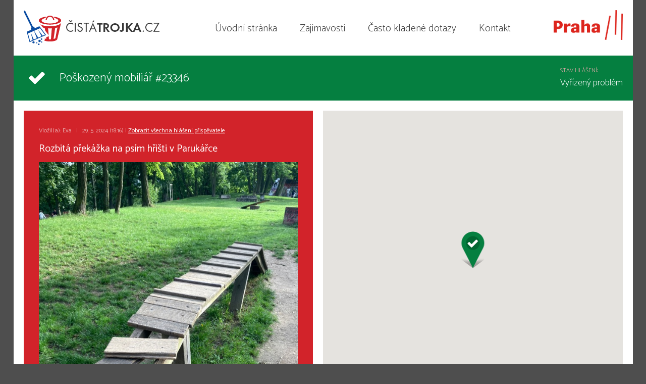

--- FILE ---
content_type: text/html
request_url: http://www.cistatrojka.cz/vypis-hlaseni.html?id=23346
body_size: 6862
content:
<!DOCTYPE html>
<html xml:lang="cs" lang="cs">
<head>
    <meta http-equiv="content-type" content="text/html; charset=utf-8"/>
    <meta name="viewport" content="width=device-width, initial-scale=1, maximum-scale=1"/>
    <title>Poškozený mobiliář #23346</title>
    <script type="text/javascript" src="/js/lib.js"></script>
    <script type="text/javascript" src="/js/scripts.js?2020"></script>
    <link rel="stylesheet" type="text/css" href="/css/web.css"/>
    <link rel="apple-touch-icon" sizes="57x57" href="/apple-icon-57x57.png"/>
    <link rel="apple-touch-icon" sizes="60x60" href="/apple-icon-60x60.png"/>
    <link rel="apple-touch-icon" sizes="72x72" href="/apple-icon-72x72.png"/>
    <link rel="apple-touch-icon" sizes="76x76" href="/apple-icon-76x76.png"/>
    <link rel="apple-touch-icon" sizes="114x114" href="/apple-icon-114x114.png"/>
    <link rel="apple-touch-icon" sizes="120x120" href="/apple-icon-120x120.png"/>
    <link rel="apple-touch-icon" sizes="144x144" href="/apple-icon-144x144.png"/>
    <link rel="apple-touch-icon" sizes="152x152" href="/apple-icon-152x152.png"/>
    <link rel="apple-touch-icon" sizes="180x180" href="/apple-icon-180x180.png"/>
    <link rel="icon" type="image/png" sizes="192x192" href="/android-icon-192x192.png"/>
    <link rel="icon" type="image/png" sizes="32x32" href="/favicon-32x32.png"/>
    <link rel="icon" type="image/png" sizes="96x96" href="/favicon-96x96.png"/>
    <link rel="icon" type="image/png" sizes="16x16" href="/favicon-16x16.png"/>
    <meta name="apple-itunes-app" content="app-id=1322813185"/>

    <link rel="manifest" href="/manifest.json"/>
    <meta name="msapplication-TileColor" content="#f5f5f5"/>
    <meta name="msapplication-TileImage" content="/ms-icon-144x144.png"/>
    <meta name="theme-color" content="#f5f5f5"/>
    <meta property="og:image" content="https://www.cistatrojka.cz/img/fbshare.jpg"/>
    <meta property="og:description" content="Oznamte nepořádek v Praze 3 a pomozte nám udržet ulice čisté."/>
    <link rel="canonical" href="http://www.cistatrojka.cz/vypis-hlaseni.html?id=23346"/>

    <!-- Facebook Pixel Code -->
<script>
!function(f,b,e,v,n,t,s)
{if(f.fbq)return;n=f.fbq=function(){n.callMethod?
n.callMethod.apply(n,arguments):n.queue.push(arguments)};
if(!f._fbq)f._fbq=n;n.push=n;n.loaded=!0;n.version='2.0';
n.queue=[];t=b.createElement(e);t.async=!0;
t.src=v;s=b.getElementsByTagName(e)[0];
s.parentNode.insertBefore(t,s)}(window,document,'script',
'https://connect.facebook.net/en_US/fbevents.js');
 fbq('init', '2022940561352481'); 
fbq('track', 'PageView');
</script>
<noscript>
 <img height="1" width="1" 
src="https://www.facebook.com/tr?id=2022940561352481&ev=PageView
&noscript=1"/>
</noscript>
<!-- End Facebook Pixel Code --></head>
<body>
<div id="page">    <div id="header">
            <a href="/" class="logo_ct"><img src="/img/logo.png" alt="Čistá trojka"></a>
            <ul id="menu">
                <li><a href="/">Úvodní stránka</a></li><li><a href="/zajimavosti/">Zajímavosti</a></li><li><a href="/faq/">Často kladené dotazy</a></li><li><a href="/kontakt/">Kontakt</a></li>            </ul>
            <a href="http://www.praha3.cz/" class="logo_p3"><img src="/img/praha-3_logo_n.png" alt="Praha 3"/></a><a href="#" id="hmb" title="Menu"></a>
    </div>
       <div class="detail">
        <h1 class="stavHlaseni_ok">Poškozený mobiliář #23346 <span>Stav hlášení: <em>Vyřízený problém<input type="hidden" id="gpsLat" value="50.0862780000" /><input type="hidden" id="gpsLng" value="14.4636390000" /><input type="hidden" id="ico" value="pin_g" /></em></span></h1>
       <div class="chat">
            <div class="d_problem"><div class="in">
                       <p class="greysmall">Vložil(a): Eva &nbsp; | &nbsp; 29. 5. 2024 (18:16) | <a href="?eid=3284">Zobrazit všechna hlášení přispěvatele</a></p>
                       <p>Rozbitá překážka na psím hřišti v Parukářce</p>
                       <p class="chat_gal"><a href="/files/fotky/hlaseni/44357.jpg" rel="group" class="fancybox"><img src="/_img/report-44357.jpg" alt="" /></a></p></div>
                       </div><div class="d_reaction"><div class="in">
                       <p class="greysmall">Reakce Čisté Trojky | 30. 5. 2024 (08:21)</p>
                       <p>Dobrý den,<br />
děkujeme za Váš podnět. Předáváme na MČ P-3.<br />
Marek Čistá Trojka.</p>
                       </div>
                       </div>       </div>
       <div class="mapa"><div id="mapa"></div><p style="text-align: center">Adresa problému: Pod Parukářkou 2762/2 [<a href="https://mapy.com/zakladni?q=50.0862780000,14.4636390000&amp;x=14.4636390000&amp;y=50.0862780000&amp;z=18" target="_blank">mapy.com</a>]</p></div>
        <script async defer src="https://maps.googleapis.com/maps/api/js?key=AIzaSyBIHGfH1GE0CAr4NiIblXtGk65Q-devsAc&loading=async&libraries=geometry,marker&callback=inicializujDetailMapu">
        </script>
<div class="clear"></div>
   </div>
    <div id="footer">
            <a href="/vypis-hlaseni.html?last10" class="footer_last10">10 nejnovějších problémů <i class="fa fa-times"></i></a>
            <div class="footer_likebox">
                <div id="fb-root"></div>
                <script>(function (d, s, id) {
                        var js, fjs = d.getElementsByTagName(s)[0];
                        if (d.getElementById(id)) return;
                        js = d.createElement(s);
                        js.id = id;
                        js.src = "//connect.facebook.net/cs_CZ/sdk.js#xfbml=1&version=v2.5&appId=124436059160";
                        fjs.parentNode.insertBefore(js, fjs);
                    }(document, 'script', 'facebook-jssdk'));</script>
                <div class="fb-page" data-href="https://www.facebook.com/CistaTrojka/" data-width="500" data-height="220" data-small-header="false" data-adapt-container-width="true" data-hide-cover="false" data-show-facepile="true"></div>
            </div>
            <a href="https://www.facebook.com/CistaTrojka/" class="footer_fb">facebook <i class="fa fa-facebook"></i></a>
            <a href="https://www.instagram.com/cistatrojka/" class="footer_instagram">instagram <i class="fa fa-instagram"></i></a>

            <div class="copy"><p style="text-align: center;"><a href="http://www.praha3.cz"><span class="token">&copy; Městská část Praha 3</span></a>&nbsp;&nbsp;</p>
</div></div></div>        <script type="text/javascript">var expirace = new Date();
            expirace.setMilliseconds(expirace.getMilliseconds() + 86400 * 365 * 1000);
            document.cookie = 'https=ne;domain=.cistatrojka.cz;path=/;expires=' + expirace;</script>
        <script type="text/javascript" src="https://www.cistatrojka.cz/js/https.js"></script></div>
</body>
</html>